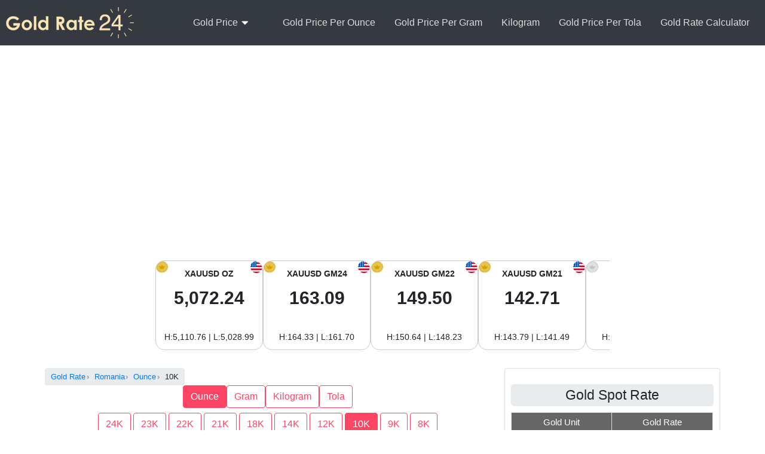

--- FILE ---
content_type: text/html; charset=UTF-8
request_url: https://www.goldrate24.com/gold-prices/europe/romania/ounce/10K/
body_size: 16218
content:
<!doctype html><html class="no-js" lang="en-US"><head><script data-no-optimize="1">var litespeed_docref=sessionStorage.getItem("litespeed_docref");litespeed_docref&&(Object.defineProperty(document,"referrer",{get:function(){return litespeed_docref}}),sessionStorage.removeItem("litespeed_docref"));</script> <meta charset="UTF-8"><meta name="viewport" content="width=device-width, initial-scale=1.0" ><link rel="profile" href="https://gmpg.org/xfn/11" /><link rel="pingback" href="https://www.goldrate24.com/xmlrpc.php"><title>Gold Price in Romania Today – Ounce 10K Gold Price in Romanian leu (RON)</title><meta name="description" content="Get the latest Ounce 10K gold price in Romania today. Live rates in Romanian leu (RON), updated daily with charts, historical data, and insights on the gold market in Romania." /><meta name="keywords" content="gold price in Romania per Ounce 10K, Ounce 10K in Romanian leu, Ounce 10K in Romania" /><link rel="canonical" href="https://www.goldrate24.com/gold-prices/europe/romania/ounce/10K/" /><link rel="alternate" hreflang="en-us" href="https://www.goldrate24.com/gold-prices/europe/romania/ounce/10K/" /><link rel="alternate" hreflang="es-es" href="https://www.goldrate24.com/es/precios-del-oro/europa/rumania/ounce/10K/" /><link rel="alternate" hreflang="fr-fr" href="https://www.goldrate24.com/fr/prix-de-lor/europe/roumanie/ounce/10K/" /><link rel="alternate" hreflang="ar" href="https://www.goldrate24.com/ar/%d8%a7%d8%b3%d8%b9%d8%a7%d8%b1-%d8%a7%d9%84%d8%b0%d9%87%d8%a8/%d8%a3%d9%88%d8%b1%d9%88%d8%a8%d8%a7/%d8%b1%d9%88%d9%85%d8%a7%d9%86%d9%8a%d8%a7/ounce/10K/" /><meta name='robots' content='max-image-preview:large' /><link rel="alternate" type="application/rss+xml" title="GoldRate24.com &raquo; Feed" href="https://www.goldrate24.com/feed/" /><link rel="alternate" type="application/rss+xml" title="GoldRate24.com &raquo; Comments Feed" href="https://www.goldrate24.com/comments/feed/" /><link rel="alternate" type="application/rss+xml" title="GoldRate24.com &raquo; Gold Price in Romania in Romanian leu Comments Feed" href="https://www.goldrate24.com/gold-prices/europe/romania/feed/" /><link rel="alternate" title="oEmbed (JSON)" type="application/json+oembed" href="https://www.goldrate24.com/wp-json/oembed/1.0/embed?url=https%3A%2F%2Fwww.goldrate24.com%2Fgold-prices%2Feurope%2Fromania%2F" /><link rel="alternate" title="oEmbed (XML)" type="text/xml+oembed" href="https://www.goldrate24.com/wp-json/oembed/1.0/embed?url=https%3A%2F%2Fwww.goldrate24.com%2Fgold-prices%2Feurope%2Fromania%2F&#038;format=xml" /><style id='wp-img-auto-sizes-contain-inline-css' type='text/css'>img:is([sizes=auto i],[sizes^="auto," i]){contain-intrinsic-size:3000px 1500px}
/*# sourceURL=wp-img-auto-sizes-contain-inline-css */</style><link data-optimized="2" rel="stylesheet" href="https://www.goldrate24.com/wp-content/litespeed/css/20e8771b41847a7256f69d7d5c30243f.css?ver=cea49" /><style id='global-styles-inline-css' type='text/css'>:root{--wp--preset--aspect-ratio--square: 1;--wp--preset--aspect-ratio--4-3: 4/3;--wp--preset--aspect-ratio--3-4: 3/4;--wp--preset--aspect-ratio--3-2: 3/2;--wp--preset--aspect-ratio--2-3: 2/3;--wp--preset--aspect-ratio--16-9: 16/9;--wp--preset--aspect-ratio--9-16: 9/16;--wp--preset--color--black: #000000;--wp--preset--color--cyan-bluish-gray: #abb8c3;--wp--preset--color--white: #ffffff;--wp--preset--color--pale-pink: #f78da7;--wp--preset--color--vivid-red: #cf2e2e;--wp--preset--color--luminous-vivid-orange: #ff6900;--wp--preset--color--luminous-vivid-amber: #fcb900;--wp--preset--color--light-green-cyan: #7bdcb5;--wp--preset--color--vivid-green-cyan: #00d084;--wp--preset--color--pale-cyan-blue: #8ed1fc;--wp--preset--color--vivid-cyan-blue: #0693e3;--wp--preset--color--vivid-purple: #9b51e0;--wp--preset--gradient--vivid-cyan-blue-to-vivid-purple: linear-gradient(135deg,rgb(6,147,227) 0%,rgb(155,81,224) 100%);--wp--preset--gradient--light-green-cyan-to-vivid-green-cyan: linear-gradient(135deg,rgb(122,220,180) 0%,rgb(0,208,130) 100%);--wp--preset--gradient--luminous-vivid-amber-to-luminous-vivid-orange: linear-gradient(135deg,rgb(252,185,0) 0%,rgb(255,105,0) 100%);--wp--preset--gradient--luminous-vivid-orange-to-vivid-red: linear-gradient(135deg,rgb(255,105,0) 0%,rgb(207,46,46) 100%);--wp--preset--gradient--very-light-gray-to-cyan-bluish-gray: linear-gradient(135deg,rgb(238,238,238) 0%,rgb(169,184,195) 100%);--wp--preset--gradient--cool-to-warm-spectrum: linear-gradient(135deg,rgb(74,234,220) 0%,rgb(151,120,209) 20%,rgb(207,42,186) 40%,rgb(238,44,130) 60%,rgb(251,105,98) 80%,rgb(254,248,76) 100%);--wp--preset--gradient--blush-light-purple: linear-gradient(135deg,rgb(255,206,236) 0%,rgb(152,150,240) 100%);--wp--preset--gradient--blush-bordeaux: linear-gradient(135deg,rgb(254,205,165) 0%,rgb(254,45,45) 50%,rgb(107,0,62) 100%);--wp--preset--gradient--luminous-dusk: linear-gradient(135deg,rgb(255,203,112) 0%,rgb(199,81,192) 50%,rgb(65,88,208) 100%);--wp--preset--gradient--pale-ocean: linear-gradient(135deg,rgb(255,245,203) 0%,rgb(182,227,212) 50%,rgb(51,167,181) 100%);--wp--preset--gradient--electric-grass: linear-gradient(135deg,rgb(202,248,128) 0%,rgb(113,206,126) 100%);--wp--preset--gradient--midnight: linear-gradient(135deg,rgb(2,3,129) 0%,rgb(40,116,252) 100%);--wp--preset--font-size--small: 13px;--wp--preset--font-size--medium: 20px;--wp--preset--font-size--large: 36px;--wp--preset--font-size--x-large: 42px;--wp--preset--spacing--20: 0.44rem;--wp--preset--spacing--30: 0.67rem;--wp--preset--spacing--40: 1rem;--wp--preset--spacing--50: 1.5rem;--wp--preset--spacing--60: 2.25rem;--wp--preset--spacing--70: 3.38rem;--wp--preset--spacing--80: 5.06rem;--wp--preset--shadow--natural: 6px 6px 9px rgba(0, 0, 0, 0.2);--wp--preset--shadow--deep: 12px 12px 50px rgba(0, 0, 0, 0.4);--wp--preset--shadow--sharp: 6px 6px 0px rgba(0, 0, 0, 0.2);--wp--preset--shadow--outlined: 6px 6px 0px -3px rgb(255, 255, 255), 6px 6px rgb(0, 0, 0);--wp--preset--shadow--crisp: 6px 6px 0px rgb(0, 0, 0);}:where(.is-layout-flex){gap: 0.5em;}:where(.is-layout-grid){gap: 0.5em;}body .is-layout-flex{display: flex;}.is-layout-flex{flex-wrap: wrap;align-items: center;}.is-layout-flex > :is(*, div){margin: 0;}body .is-layout-grid{display: grid;}.is-layout-grid > :is(*, div){margin: 0;}:where(.wp-block-columns.is-layout-flex){gap: 2em;}:where(.wp-block-columns.is-layout-grid){gap: 2em;}:where(.wp-block-post-template.is-layout-flex){gap: 1.25em;}:where(.wp-block-post-template.is-layout-grid){gap: 1.25em;}.has-black-color{color: var(--wp--preset--color--black) !important;}.has-cyan-bluish-gray-color{color: var(--wp--preset--color--cyan-bluish-gray) !important;}.has-white-color{color: var(--wp--preset--color--white) !important;}.has-pale-pink-color{color: var(--wp--preset--color--pale-pink) !important;}.has-vivid-red-color{color: var(--wp--preset--color--vivid-red) !important;}.has-luminous-vivid-orange-color{color: var(--wp--preset--color--luminous-vivid-orange) !important;}.has-luminous-vivid-amber-color{color: var(--wp--preset--color--luminous-vivid-amber) !important;}.has-light-green-cyan-color{color: var(--wp--preset--color--light-green-cyan) !important;}.has-vivid-green-cyan-color{color: var(--wp--preset--color--vivid-green-cyan) !important;}.has-pale-cyan-blue-color{color: var(--wp--preset--color--pale-cyan-blue) !important;}.has-vivid-cyan-blue-color{color: var(--wp--preset--color--vivid-cyan-blue) !important;}.has-vivid-purple-color{color: var(--wp--preset--color--vivid-purple) !important;}.has-black-background-color{background-color: var(--wp--preset--color--black) !important;}.has-cyan-bluish-gray-background-color{background-color: var(--wp--preset--color--cyan-bluish-gray) !important;}.has-white-background-color{background-color: var(--wp--preset--color--white) !important;}.has-pale-pink-background-color{background-color: var(--wp--preset--color--pale-pink) !important;}.has-vivid-red-background-color{background-color: var(--wp--preset--color--vivid-red) !important;}.has-luminous-vivid-orange-background-color{background-color: var(--wp--preset--color--luminous-vivid-orange) !important;}.has-luminous-vivid-amber-background-color{background-color: var(--wp--preset--color--luminous-vivid-amber) !important;}.has-light-green-cyan-background-color{background-color: var(--wp--preset--color--light-green-cyan) !important;}.has-vivid-green-cyan-background-color{background-color: var(--wp--preset--color--vivid-green-cyan) !important;}.has-pale-cyan-blue-background-color{background-color: var(--wp--preset--color--pale-cyan-blue) !important;}.has-vivid-cyan-blue-background-color{background-color: var(--wp--preset--color--vivid-cyan-blue) !important;}.has-vivid-purple-background-color{background-color: var(--wp--preset--color--vivid-purple) !important;}.has-black-border-color{border-color: var(--wp--preset--color--black) !important;}.has-cyan-bluish-gray-border-color{border-color: var(--wp--preset--color--cyan-bluish-gray) !important;}.has-white-border-color{border-color: var(--wp--preset--color--white) !important;}.has-pale-pink-border-color{border-color: var(--wp--preset--color--pale-pink) !important;}.has-vivid-red-border-color{border-color: var(--wp--preset--color--vivid-red) !important;}.has-luminous-vivid-orange-border-color{border-color: var(--wp--preset--color--luminous-vivid-orange) !important;}.has-luminous-vivid-amber-border-color{border-color: var(--wp--preset--color--luminous-vivid-amber) !important;}.has-light-green-cyan-border-color{border-color: var(--wp--preset--color--light-green-cyan) !important;}.has-vivid-green-cyan-border-color{border-color: var(--wp--preset--color--vivid-green-cyan) !important;}.has-pale-cyan-blue-border-color{border-color: var(--wp--preset--color--pale-cyan-blue) !important;}.has-vivid-cyan-blue-border-color{border-color: var(--wp--preset--color--vivid-cyan-blue) !important;}.has-vivid-purple-border-color{border-color: var(--wp--preset--color--vivid-purple) !important;}.has-vivid-cyan-blue-to-vivid-purple-gradient-background{background: var(--wp--preset--gradient--vivid-cyan-blue-to-vivid-purple) !important;}.has-light-green-cyan-to-vivid-green-cyan-gradient-background{background: var(--wp--preset--gradient--light-green-cyan-to-vivid-green-cyan) !important;}.has-luminous-vivid-amber-to-luminous-vivid-orange-gradient-background{background: var(--wp--preset--gradient--luminous-vivid-amber-to-luminous-vivid-orange) !important;}.has-luminous-vivid-orange-to-vivid-red-gradient-background{background: var(--wp--preset--gradient--luminous-vivid-orange-to-vivid-red) !important;}.has-very-light-gray-to-cyan-bluish-gray-gradient-background{background: var(--wp--preset--gradient--very-light-gray-to-cyan-bluish-gray) !important;}.has-cool-to-warm-spectrum-gradient-background{background: var(--wp--preset--gradient--cool-to-warm-spectrum) !important;}.has-blush-light-purple-gradient-background{background: var(--wp--preset--gradient--blush-light-purple) !important;}.has-blush-bordeaux-gradient-background{background: var(--wp--preset--gradient--blush-bordeaux) !important;}.has-luminous-dusk-gradient-background{background: var(--wp--preset--gradient--luminous-dusk) !important;}.has-pale-ocean-gradient-background{background: var(--wp--preset--gradient--pale-ocean) !important;}.has-electric-grass-gradient-background{background: var(--wp--preset--gradient--electric-grass) !important;}.has-midnight-gradient-background{background: var(--wp--preset--gradient--midnight) !important;}.has-small-font-size{font-size: var(--wp--preset--font-size--small) !important;}.has-medium-font-size{font-size: var(--wp--preset--font-size--medium) !important;}.has-large-font-size{font-size: var(--wp--preset--font-size--large) !important;}.has-x-large-font-size{font-size: var(--wp--preset--font-size--x-large) !important;}
/*# sourceURL=global-styles-inline-css */</style><style id='classic-theme-styles-inline-css' type='text/css'>/*! This file is auto-generated */
.wp-block-button__link{color:#fff;background-color:#32373c;border-radius:9999px;box-shadow:none;text-decoration:none;padding:calc(.667em + 2px) calc(1.333em + 2px);font-size:1.125em}.wp-block-file__button{background:#32373c;color:#fff;text-decoration:none}
/*# sourceURL=/wp-includes/css/classic-themes.min.css */</style><style id='wpml-legacy-horizontal-list-0-inline-css' type='text/css'>.wpml-ls-statics-shortcode_actions, .wpml-ls-statics-shortcode_actions .wpml-ls-sub-menu, .wpml-ls-statics-shortcode_actions a {border-color:#cdcdcd;}.wpml-ls-statics-shortcode_actions a {color:#444444;background-color:#ffffff;}.wpml-ls-statics-shortcode_actions a:hover,.wpml-ls-statics-shortcode_actions a:focus {color:#000000;background-color:#eeeeee;}.wpml-ls-statics-shortcode_actions .wpml-ls-current-language>a {color:#444444;background-color:#ffffff;}.wpml-ls-statics-shortcode_actions .wpml-ls-current-language:hover>a, .wpml-ls-statics-shortcode_actions .wpml-ls-current-language>a:focus {color:#000000;background-color:#eeeeee;}
/*# sourceURL=wpml-legacy-horizontal-list-0-inline-css */</style><link rel="https://api.w.org/" href="https://www.goldrate24.com/wp-json/" /><link rel="alternate" title="JSON" type="application/json" href="https://www.goldrate24.com/wp-json/wp/v2/pages/133" /><link rel="EditURI" type="application/rsd+xml" title="RSD" href="https://www.goldrate24.com/xmlrpc.php?rsd" /><meta name="generator" content="WordPress 6.9" /><link rel='shortlink' href='https://www.goldrate24.com/?p=133' /><meta name="generator" content="WPML ver:4.4.12 stt:5,1,4,2;" /><meta name="generator" content="Redux 4.5.9" /><style type="text/css" media="screen">.container,.container.three-columns{
            max-width:1170px;
        }
/* Custom Styles */	.ads{
min-height:285px;
}</style> <script type="litespeed/javascript" data-src="https://www.googletagmanager.com/gtag/js?id=G-KCG8JQ6733"></script> <script type="litespeed/javascript">window.dataLayer=window.dataLayer||[];function gtag(){dataLayer.push(arguments)}
gtag('js',new Date());gtag('config','G-KCG8JQ6733')</script><link rel="icon" href="https://www.goldrate24.com/wp-content/uploads/2016/02/large-icon-66x66.png" sizes="32x32" /><link rel="icon" href="https://www.goldrate24.com/wp-content/uploads/2016/02/large-icon.png" sizes="192x192" /><link rel="apple-touch-icon" href="https://www.goldrate24.com/wp-content/uploads/2016/02/large-icon.png" /><meta name="msapplication-TileImage" content="https://www.goldrate24.com/wp-content/uploads/2016/02/large-icon.png" /></head><body class="wp-singular page-template-default page page-id-133 page-child parent-pageid-21 wp-theme-wmstheme"><div class="header"><div class="nav__container"><div class="nav__mobile"><div class="nav__logo">
<a href="https://www.goldrate24.com"  class="navbar-brand"><img data-lazyloaded="1" src="[data-uri]" data-src="https://www.goldrate24.com/wp-content/uploads/2019/01/default-logo.png" width="214" height="52" alt="GoldRate24.com" title="GoldRate24.com"></a></div><div class="nav__btn">
<a aria-label="Mobile menu" class="nav-toggle fade"><span></span><span class="mrg"></span><span class="mrg"></span></a></div></div><nav class="menu-toggle"><ul id="menu-main-menu" class="nav__menu"><li id="menu-item-11459" class="menu-item menu-item-type-custom menu-item-object-custom menu-item-has-children menu-item-11459"><a>Gold Price</a><ul class="sub-menu"><li id="menu-item-550" class="menu-item menu-item-type-post_type menu-item-object-page current-page-ancestor menu-item-550"><a href="https://www.goldrate24.com/gold-prices/">Gold Prices</a></li><li id="menu-item-557" class="menu-item menu-item-type-post_type menu-item-object-page menu-item-557"><a href="https://www.goldrate24.com/gold-prices/north-america/">Gold Price Today in North America</a></li><li id="menu-item-555" class="menu-item menu-item-type-post_type menu-item-object-page menu-item-555"><a href="https://www.goldrate24.com/gold-prices/asia/">Gold Price Today in Asia</a></li><li id="menu-item-556" class="menu-item menu-item-type-post_type menu-item-object-page current-page-ancestor menu-item-556"><a href="https://www.goldrate24.com/gold-prices/europe/">Gold Price Today in Europe</a></li><li id="menu-item-554" class="menu-item menu-item-type-post_type menu-item-object-page menu-item-554"><a href="https://www.goldrate24.com/gold-prices/africa/">Gold Price in Africa</a></li><li id="menu-item-560" class="menu-item menu-item-type-post_type menu-item-object-page menu-item-560"><a href="https://www.goldrate24.com/gold-prices/middle-east/">Gold Price in Middle East</a></li><li id="menu-item-559" class="menu-item menu-item-type-post_type menu-item-object-page menu-item-559"><a href="https://www.goldrate24.com/gold-prices/oceania/">Gold Price in Oceania</a></li><li id="menu-item-11339" class="menu-item menu-item-type-post_type menu-item-object-page menu-item-11339"><a href="https://www.goldrate24.com/gold-prices/south-america/">Gold Price in South America</a></li></ul></li><li id="menu-item-553" class="menu-item menu-item-type-post_type menu-item-object-page menu-item-553"><a href="https://www.goldrate24.com/gold-price-per-ounce/">Gold Price Per Ounce</a></li><li id="menu-item-551" class="menu-item menu-item-type-post_type menu-item-object-page menu-item-551"><a href="https://www.goldrate24.com/gold-price-per-gram/">Gold Price Per Gram</a></li><li id="menu-item-552" class="menu-item menu-item-type-post_type menu-item-object-page menu-item-552"><a href="https://www.goldrate24.com/gold-price-per-kilogram/" title="Gold Price Per Kilogram">Kilogram</a></li><li id="menu-item-601" class="menu-item menu-item-type-post_type menu-item-object-page menu-item-601"><a href="https://www.goldrate24.com/gold-price-per-tola/">Gold Price Per Tola</a></li><li id="menu-item-9228" class="menu-item menu-item-type-post_type menu-item-object-page menu-item-9228"><a href="https://www.goldrate24.com/gold-calculator/">Gold Rate Calculator</a></li></ul></nav></div></div><div class="container hfeed"><div class="below-header-widget"><div id="wmscc_ad_widget-2" class="widget wmscc_ad_widget widget-wrapper"><div class="ads"> <script type="litespeed/javascript" data-src="//pagead2.googlesyndication.com/pagead/js/adsbygoogle.js"></script> 
<ins class="adsbygoogle"
style="display:block"
data-ad-client="ca-pub-0171684530079824"
data-ad-slot="3571058915"
data-ad-format="rectangle"></ins> <script type="litespeed/javascript">(adsbygoogle=window.adsbygoogle||[]).push({})</script> </div></div><div id="wmscc_header_bar_widget-2" class="widget wmscc_header_bar_widget widget-wrapper"><div class="header-bar-c"><div class="market">
<span id="market-status" class="market-status"></span>
<span id="market-countdown" class="countdown"></span></div><div class="scroll-container">
<button class="scroll-btn left">&#10094;</button><div class="header-bar"><div class="header-bar-item" style="background-image: url('https://www.goldrate24.com/wp-content/plugins/goldrate24/currency-flags/USD-flag.svg'), url('https://www.goldrate24.com/wp-content/plugins/goldrate24/currency-flags/XAU-flag.svg')"><div class="header-bar-item-main">
<span class="currency-unit">XAUUSD OZ</span><div class="main-rate">
<span class="large rate-res rate" data-u="XAUUSD-1-rate">5,072.24</span></div><div class="meta-rates">
<span data-u="XAUUSD-1-arrow" class="rate-res"></span>
<span data-u="XAUUSD-1-change" class="rate-res"></span>
<span data-u="XAUUSD-1-pct" class="rate-res"></span></div><div class="meta-rates2">H:5,110.76 | L:5,028.99</div></div></div><div class="header-bar-item" style="background-image: url('https://www.goldrate24.com/wp-content/plugins/goldrate24/currency-flags/USD-flag.svg'), url('https://www.goldrate24.com/wp-content/plugins/goldrate24/currency-flags/XAU-flag.svg')"><div class="header-bar-item-main">
<span class="currency-unit">XAUUSD GM24</span><div class="main-rate">
<span class="large rate-res rate" data-u="XAUUSD-0.032154340836013-rate">163.09</span></div><div class="meta-rates">
<span data-u="XAUUSD-0.032154340836013-arrow" class="rate-res"></span>
<span data-u="XAUUSD-0.032154340836013-change" class="rate-res"></span>
<span data-u="XAUUSD-0.032154340836013-pct" class="rate-res"></span></div><div class="meta-rates2">H:164.33 | L:161.70</div></div></div><div class="header-bar-item" style="background-image: url('https://www.goldrate24.com/wp-content/plugins/goldrate24/currency-flags/USD-flag.svg'), url('https://www.goldrate24.com/wp-content/plugins/goldrate24/currency-flags/XAU-flag.svg')"><div class="header-bar-item-main">
<span class="currency-unit">XAUUSD GM22</span><div class="main-rate">
<span class="large rate-res rate" data-u="XAUUSD-0.029474812433012-rate">149.50</span></div><div class="meta-rates">
<span data-u="XAUUSD-0.029474812433012-arrow" class="rate-res"></span>
<span data-u="XAUUSD-0.029474812433012-change" class="rate-res"></span>
<span data-u="XAUUSD-0.029474812433012-pct" class="rate-res"></span></div><div class="meta-rates2">H:150.64 | L:148.23</div></div></div><div class="header-bar-item" style="background-image: url('https://www.goldrate24.com/wp-content/plugins/goldrate24/currency-flags/USD-flag.svg'), url('https://www.goldrate24.com/wp-content/plugins/goldrate24/currency-flags/XAU-flag.svg')"><div class="header-bar-item-main">
<span class="currency-unit">XAUUSD GM21</span><div class="main-rate">
<span class="large rate-res rate" data-u="XAUUSD-0.028135048231511-rate">142.71</span></div><div class="meta-rates">
<span data-u="XAUUSD-0.028135048231511-arrow" class="rate-res"></span>
<span data-u="XAUUSD-0.028135048231511-change" class="rate-res"></span>
<span data-u="XAUUSD-0.028135048231511-pct" class="rate-res"></span></div><div class="meta-rates2">H:143.79 | L:141.49</div></div></div><div class="header-bar-item" style="background-image: url('https://www.goldrate24.com/wp-content/plugins/goldrate24/currency-flags/USD-flag.svg'), url('https://www.goldrate24.com/wp-content/plugins/goldrate24/currency-flags/XAG-flag.svg')"><div class="header-bar-item-main">
<span class="currency-unit">XAGUSD OZ</span><div class="main-rate">
<span class="large rate-res rate" data-u="XAGUSD-1-rate">108.97</span></div><div class="meta-rates">
<span data-u="XAGUSD-1-arrow" class="rate-res"></span>
<span data-u="XAGUSD-1-change" class="rate-res"></span>
<span data-u="XAGUSD-1-pct" class="rate-res"></span></div><div class="meta-rates2">H:110.80 | L:104.55</div></div></div><div class="header-bar-item" style="background-image: url('https://www.goldrate24.com/wp-content/plugins/goldrate24/currency-flags/USD-flag.svg'), url('https://www.goldrate24.com/wp-content/plugins/goldrate24/currency-flags/XAG-flag.svg')"><div class="header-bar-item-main">
<span class="currency-unit">XAGUSD GM</span><div class="main-rate">
<span class="large rate-res rate" data-u="XAGUSD-0.032154340836013-rate">3.50</span></div><div class="meta-rates">
<span data-u="XAGUSD-0.032154340836013-arrow" class="rate-res"></span>
<span data-u="XAGUSD-0.032154340836013-change" class="rate-res"></span>
<span data-u="XAGUSD-0.032154340836013-pct" class="rate-res"></span></div><div class="meta-rates2">H:3.56 | L:3.36</div></div></div></div>
<button class="scroll-btn right">&#10095;</button></div></div></div></div><div id="wrapper" class="row sidebar_content"><div id="content" class="col-md-8">
<aricle id="post-133" class="post-133 page type-page status-publish hentry"><div class="post-entry"><div id="wmscc_gold_main"><nav aria-label="breadcrumb"><ol class="breadcrumb" itemscope itemtype="https://schema.org/BreadcrumbList"><li itemprop="itemListElement" itemscope itemtype="https://schema.org/ListItem" class="breadcrumb-item">
<a href="https://www.goldrate24.com" itemprop="item">
<span itemprop="name">Gold Rate</span>
</a><meta itemprop="position" content="1" /></li><li itemprop="itemListElement" itemscope itemtype="https://schema.org/ListItem" class="breadcrumb-item">
<a href="https://www.goldrate24.com/gold-prices/europe/romania/" itemprop="item">
<span itemprop="name">Romania</span>
</a><meta itemprop="position" content="2" /></li><li itemprop="itemListElement" itemscope itemtype="https://schema.org/ListItem" class="breadcrumb-item">
<a href="https://www.goldrate24.com/gold-prices/europe/romania/ounce/" itemprop="item">
<span itemprop="name">Ounce</span>
</a><meta itemprop="position" content="3" /></li><li itemprop="itemListElement" itemscope itemtype="https://schema.org/ListItem" class="breadcrumb-item">
<span itemprop="name">10K</span><meta itemprop="position" content="4" /></li></ol></nav><div class="text-center">
<a class="btn btn-outline-primary mb-2 active" href="https://www.goldrate24.com/gold-prices/europe/romania/ounce/10K/">Ounce</a><a class="btn btn-outline-primary mb-2" href="https://www.goldrate24.com/gold-prices/europe/romania/gram/10K/">Gram</a><a class="btn btn-outline-primary mb-2" href="https://www.goldrate24.com/gold-prices/europe/romania/kilogram/10K/">Kilogram</a><a class="btn btn-outline-primary mb-2" href="https://www.goldrate24.com/gold-prices/europe/romania/tola/10K/">Tola</a></div><div class="text-center">
<a class="btn btn-outline-primary mb-2" href="https://www.goldrate24.com/gold-prices/europe/romania/ounce/24K/">24K</a>
<a class="btn btn-outline-primary mb-2" href="https://www.goldrate24.com/gold-prices/europe/romania/ounce/23K/">23K</a>
<a class="btn btn-outline-primary mb-2" href="https://www.goldrate24.com/gold-prices/europe/romania/ounce/22K/">22K</a>
<a class="btn btn-outline-primary mb-2" href="https://www.goldrate24.com/gold-prices/europe/romania/ounce/21K/">21K</a>
<a class="btn btn-outline-primary mb-2" href="https://www.goldrate24.com/gold-prices/europe/romania/ounce/18K/">18K</a>
<a class="btn btn-outline-primary mb-2" href="https://www.goldrate24.com/gold-prices/europe/romania/ounce/14K/">14K</a>
<a class="btn btn-outline-primary mb-2" href="https://www.goldrate24.com/gold-prices/europe/romania/ounce/12K/">12K</a>
<a class="btn btn-outline-primary mb-2 active" href="https://www.goldrate24.com/gold-prices/europe/romania/ounce/10K/">10K</a>
<a class="btn btn-outline-primary mb-2" href="https://www.goldrate24.com/gold-prices/europe/romania/ounce/9K/">9K</a>
<a class="btn btn-outline-primary mb-2" href="https://www.goldrate24.com/gold-prices/europe/romania/ounce/8K/">8K</a></div><h1 class="h2"> Gold Price in Romania per Ounce 10K</h1><p class="wmscc_date alert alert-success small">Last Update: Last Update: Monday 26 January 2026, 12:54 pm, GMT</p><div class="main">
<span class="large rate-res rate" data-u="XAURON-0.417-rate">9,115.17</span>
<span class="currency-unit">Romanian leu/Ounce 10K</span><div class="meta-rates">
<span data-u="XAURON-0.417-arrow" class="rate-res"></span>
<span data-u="XAURON-0.417-change" class="rate-res"></span>
<span data-u="XAURON-0.417-pct" class="rate-res"></span></div></div><div class="col-md-12"><p>Gold Price Today in Romania is <span class="money "><span class="sign"></span>9,115.17</span> Romanian leu per Ounce 10K.     Gold price today in Romania has increased significantly by 74.33 Romanian leu per Ounce 10K to record 9,115.17 Romanian leu per Ounce (change percent of 0.82% compared to yesterday rates Sunday 25 January 2026).</p><h2>Gold Price in Romanian leu per Ounce 10K</h2>
The following table shows the latest <b>gold price in Romania in Romanian leu (RON)</b> per Ounce 10K. The rates are updated instantly based on live spot gold price (Bid Price).</p></div><section class="details"><table class="table table-sm table-striped table-hover now"><tr><th>Current Rate</th><td><span class="money "><span class="sign"></span>9,115.17<span class="suffix"> RON/oz  10K</span></span></td></tr><tr><th>Bid Price</th><td><span class="money "><span class="sign"></span>9,114.71<span class="suffix"> RON/oz  10K</span></span></td></tr><tr><th>Ask Price</th><td><span class="money "><span class="sign"></span>9,115.62<span class="suffix"> RON/oz  10K</span></span></td></tr><tr><th>Previous Close</th><td><span class="money "><span class="sign"></span>9,040.84<span class="suffix"> RON/oz  10K</span></span></td></tr><tr><th>Change</th><td><span class="money green"><span class="sign">+</span>74.33<span class="suffix"> RON/oz  10K</span></span></td></tr><tr><th>Change %</th><td><span class="money green"><span class="sign">+</span>0.82<span class="suffix"> %</span></span></td></tr></table></section><div class="ads"> <script type="litespeed/javascript" data-src="//pagead2.googlesyndication.com/pagead/js/adsbygoogle.js"></script> 
<ins class="adsbygoogle"
style="display:block"
data-ad-client="ca-pub-0171684530079824"
data-ad-slot="3571058915"
data-ad-format="rectangle"></ins> <script type="litespeed/javascript">(adsbygoogle=window.adsbygoogle||[]).push({})</script> </div><p>
Ounce 10K is a unit for weighing gold used in Jewelleries in Romania.        Today, Monday 26 January 2026 in Romania, 1 Ounce of gold 10K =  9,115.17 Romanian leu.</p><div class="ads"> <script type="litespeed/javascript" data-src="//pagead2.googlesyndication.com/pagead/js/adsbygoogle.js"></script> 
<ins class="adsbygoogle"
style="display:block"
data-ad-client="ca-pub-0171684530079824"
data-ad-slot="3571058915"
data-ad-format="rectangle"></ins> <script type="litespeed/javascript">(adsbygoogle=window.adsbygoogle||[]).push({})</script> </div><div class="section mb-3"><section class="section"><h2 class="h4">Gold Price Chart in Romania in Romanian leu per Ounce 10K</h2><p>The interactive chart presents about 20 years of historical gold price data in Romania in Romanian leu per Ounce 10K, showing how gold has performed over major economic cycles.</p><section class="chart-block" itemscope itemtype="https://schema.org/Dataset"><header><h2 itemprop="name">XAU/RON Ounce 10K</h2></header><meta itemprop="description" content="Historical and live gold price dataset for gold Ounce 10K measured in Romanian leu (RON) per Ounce 10K. Updated automatically from real-time market sources."><div itemprop="creator" itemscope itemtype="https://schema.org/Organization"><meta itemprop="name" content="GoldRate24.com"><meta itemprop="url" content="https://www.goldrate24.com"></div><link itemprop="license" href="https://creativecommons.org/licenses/by/4.0/"><div id="chart-4399470" class="chart lazy-chart"></div>
<noscript><div class="chart-fallback-note"><p>
Static XAU/RON Ounce 10K chart displayed above.
Enable JavaScript to view the interactive live chart.</p></div>
</noscript></section></section></div><div class="section"><div class="section-header"><h2>Gold Price Image Chart in Romania in Romanian leu per Ounce 10K</h2></div><div class="section-content"><div class="tab-container"><div class="tab-buttons">
<button class="tab-link active" onclick="openTab(event, 'Tab1')">7 Days</button>
<button class="tab-link" onclick="openTab(event, 'Tab2')">30 Days</button>
<button class="tab-link" onclick="openTab(event, 'Tab3')">6 Months</button>
<button class="tab-link" onclick="openTab(event, 'Tab4')">1 Year</button>
<button class="tab-link" onclick="openTab(event, 'Tab5')">5 Years</button>
<button class="tab-link" onclick="openTab(event, 'Tab6')">10 Years</button></div><div id="Tab1" class="tab-content  active"><div id='image-chart-chart-XAU-RON--ounce-10K-7days'></div></div><div id="Tab2" class="tab-content "><div id='image-chart-chart-XAU-RON--ounce-10K-30days'></div></div><div id="Tab3" class="tab-content "><div id='image-chart-chart-XAU-RON--ounce-10K-6months'></div></div><div id="Tab4" class="tab-content "><div id='image-chart-chart-XAU-RON--ounce-10K-1year'></div></div><div id="Tab5" class="tab-content "><div id='image-chart-chart-XAU-RON--ounce-10K-5years'></div></div><div id="Tab6" class="tab-content "><div id='image-chart-chart-XAU-RON--ounce-10K-10years'></div></div></div></div></div><p>Karat 10 is also called (.417) and is 417/1000 pure. Practically, it is sometimes used in Europe and never used in Asia. It is the minimum accepted standard in America.</p><div class="ads"> <script type="litespeed/javascript" data-src="//pagead2.googlesyndication.com/pagead/js/adsbygoogle.js"></script> 
<ins class="adsbygoogle"
style="display:block"
data-ad-client="ca-pub-0171684530079824"
data-ad-slot="3571058915"
data-ad-format="rectangle"></ins> <script type="litespeed/javascript">(adsbygoogle=window.adsbygoogle||[]).push({})</script> </div><div class="row"><div class="col-md-6"><h3 class="section-title h4">Historical Gold Prices in Romania in Romanian leu per Ounce 10K</h3><div class="section-content"><table class="table table-striped table-hover table-bordered table-sm table-light"><thead><tr><td>Date</td><td>Ounce 10K</td></tr></thead><tr><th nowrap="nowrap">26 Jan 26</th><td>9,132.76</td><tr><th nowrap="nowrap">25 Jan 26</th><td>8,994.69</td><tr><th nowrap="nowrap">24 Jan 26</th><td>8,994.69</td><tr><th nowrap="nowrap">23 Jan 26</th><td>8,959.48</td><tr><th nowrap="nowrap">22 Jan 26</th><td>8,860.64</td><tr><th nowrap="nowrap">21 Jan 26</th><td>8,768.28</td><tr><th nowrap="nowrap">20 Jan 26</th><td>8,619.19</td><tr><th nowrap="nowrap">19 Jan 26</th><td>8,519.86</td><tr><th nowrap="nowrap">18 Jan 26</th><td>8,394.90</td><tr><th nowrap="nowrap">17 Jan 26</th><td>8,394.90</td><tr><th nowrap="nowrap">16 Jan 26</th><td>8,395.28</td><tr><th nowrap="nowrap">15 Jan 26</th><td>8,407.26</td><tr><th nowrap="nowrap">14 Jan 26</th><td>8,396.50</td><tr><th nowrap="nowrap">13 Jan 26</th><td>8,362.19</td><tr><th nowrap="nowrap">12 Jan 26</th><td>8,385.74</td><tr><th nowrap="nowrap">11 Jan 26</th><td>8,215.84</td><tr><th nowrap="nowrap">10 Jan 26</th><td>8,215.84</td><tr><th nowrap="nowrap">09 Jan 26</th><td>8,177.50</td><tr><th nowrap="nowrap">08 Jan 26</th><td>8,127.40</td><tr><th nowrap="nowrap">07 Jan 26</th><td>8,068.12</td><tr><th nowrap="nowrap">06 Jan 26</th><td>8,133.00</td><tr><th nowrap="nowrap">05 Jan 26</th><td>8,050.88</td><tr><th nowrap="nowrap">04 Jan 26</th><td>7,838.52</td><tr><th nowrap="nowrap">03 Jan 26</th><td>7,838.52</td><tr><th nowrap="nowrap">02 Jan 26</th><td>7,823.71</td><tr><th nowrap="nowrap">01 Jan 26</th><td>7,835.85</td><tr><th nowrap="nowrap">31 Dec 25</th><td>7,834.55</td><tr><th nowrap="nowrap">30 Dec 25</th><td>7,870.37</td><tr><th nowrap="nowrap">29 Dec 25</th><td>7,826.60</td><tr><th nowrap="nowrap">28 Dec 25</th><td>8,154.14</td></tr></table></div></div><div class="col-md-6"><table class="table table-striped table-hover table-bordered table-sm table-light"><thead><tr><td>Amount</td><td>RON</td></tr></thead><tr><th nowrap="nowrap">1 oz 10K</th><td>9,115.17</td><tr><th nowrap="nowrap">2 oz 10K</th><td>18,230.34</td><tr><th nowrap="nowrap">3 oz 10K</th><td>27,345.51</td><tr><th nowrap="nowrap">4 oz 10K</th><td>36,460.68</td><tr><th nowrap="nowrap">5 oz 10K</th><td>45,575.85</td><tr><th nowrap="nowrap">6 oz 10K</th><td>54,691.01</td><tr><th nowrap="nowrap">7 oz 10K</th><td>63,806.18</td><tr><th nowrap="nowrap">8 oz 10K</th><td>72,921.35</td><tr><th nowrap="nowrap">9 oz 10K</th><td>82,036.52</td><tr><th nowrap="nowrap">10 oz 10K</th><td>91,151.69</td><tr><th nowrap="nowrap">20 oz 10K</th><td>182,303.38</td><tr><th nowrap="nowrap">30 oz 10K</th><td>273,455.07</td><tr><th nowrap="nowrap">40 oz 10K</th><td>364,606.76</td><tr><th nowrap="nowrap">50 oz 10K</th><td>455,758.45</td><tr><th nowrap="nowrap">60 oz 10K</th><td>546,910.14</td><tr><th nowrap="nowrap">70 oz 10K</th><td>638,061.83</td><tr><th nowrap="nowrap">80 oz 10K</th><td>729,213.53</td><tr><th nowrap="nowrap">90 oz 10K</th><td>820,365.22</td><tr><th nowrap="nowrap">100 oz 10K</th><td>911,516.91</td><tr><th nowrap="nowrap">200 oz 10K</th><td>1,823,033.81</td><tr><th nowrap="nowrap">300 oz 10K</th><td>2,734,550.72</td><tr><th nowrap="nowrap">400 oz 10K</th><td>3,646,067.63</td><tr><th nowrap="nowrap">500 oz 10K</th><td>4,557,584.53</td><tr><th nowrap="nowrap">600 oz 10K</th><td>5,469,101.44</td><tr><th nowrap="nowrap">700 oz 10K</th><td>6,380,618.35</td><tr><th nowrap="nowrap">800 oz 10K</th><td>7,292,135.26</td><tr><th nowrap="nowrap">900 oz 10K</th><td>8,203,652.16</td><tr><th nowrap="nowrap">1000 oz 10K</th><td>9,115,169.07</td></tr></table><h4 class="h6">Gold Price in Major Cities of Romania</h4><table class="table table-striped table-hover table-bordered table-sm table-light"><thead><tr><th></th><th>RON/Ounce 10K</th></tr></thead><tr><td>Bucharest</td><td>9,115.17</td></tr><tr><td>Sector 3</td><td>9,115.17</td></tr><tr><td>Sector 6</td><td>9,115.17</td></tr><tr><td>Sector 2</td><td>9,115.17</td></tr><tr><td>Iaşi</td><td>9,115.17</td></tr><tr><td>Cluj-Napoca</td><td>9,115.17</td></tr><tr><td>Timişoara</td><td>9,115.17</td></tr><tr><td>Craiova</td><td>9,115.17</td></tr><tr><td>Constanţa</td><td>9,115.17</td></tr><tr><td>Galaţi</td><td>9,115.17</td></tr></table></div></div><div class="ads"> <script type="litespeed/javascript" data-src="//pagead2.googlesyndication.com/pagead/js/adsbygoogle.js"></script> 
<ins class="adsbygoogle"
style="display:block"
data-ad-client="ca-pub-0171684530079824"
data-ad-slot="3571058915"
data-ad-format="rectangle"></ins> <script type="litespeed/javascript">(adsbygoogle=window.adsbygoogle||[]).push({})</script> </div></div></div><div class="post-edit"></div>
</aricle><div class="above-comments"></div><div id="comments" class="comments-area mt-3"><div id="respond" class="comment-respond"><div id="reply-title" class="comment-reply-title h3">Leave a Reply <small><a rel="nofollow" id="cancel-comment-reply-link" href="/gold-prices/europe/romania/ounce/10K/#respond" style="display:none;">Cancel Reply</a></small></div><form action="https://www.goldrate24.com/wp-comments-post.php" method="post" id="commentform" class="comment-form"><p class="comment-notes"><span id="email-notes">Your email address will not be published.</span> <span class="required-field-message">Required fields are marked <span class="required">*</span></span></p><p><textarea placeholder="" id="comment" class="form-control" name="comment" cols="45" rows="8" aria-required="true"></textarea></p><input name="wpml_language_code" type="hidden" value="en" /><p class="form-allowed-tags">You may use these <abbr title="HyperText Markup Language">HTML</abbr> tags and attributes:</p><div class="alert alert-info" style="direction:ltr">&lt;a href=&quot;&quot; title=&quot;&quot;&gt; &lt;abbr title=&quot;&quot;&gt; &lt;acronym title=&quot;&quot;&gt; &lt;b&gt; &lt;blockquote cite=&quot;&quot;&gt; &lt;cite&gt; &lt;code&gt; &lt;del datetime=&quot;&quot;&gt; &lt;em&gt; &lt;i&gt; &lt;q cite=&quot;&quot;&gt; &lt;s&gt; &lt;strike&gt; &lt;strong&gt;</div><p class="comment-form-author"><label for="author">Name <span class="required">*</span></label> <input id="author" name="author" type="text" value="" size="30" maxlength="245" autocomplete="name" required="required" /></p><p class="comment-form-email"><label for="email">Email <span class="required">*</span></label> <input id="email" name="email" type="text" value="" size="30" maxlength="100" aria-describedby="email-notes" autocomplete="email" required="required" /></p><p class="comment-form-url"><label for="url">Website</label> <input id="url" name="url" type="text" value="" size="30" maxlength="200" autocomplete="url" /></p><p class="form-submit"><input name="submit" type="submit" id="commentsubmit" class="submit" value="Post Comment" /> <input type='hidden' name='comment_post_ID' value='133' id='comment_post_ID' />
<input type='hidden' name='comment_parent' id='comment_parent' value='0' /></p><p style="display: none;"><input type="hidden" id="akismet_comment_nonce" name="akismet_comment_nonce" value="a0883047ba" /></p><p style="display: none !important;" class="akismet-fields-container" data-prefix="ak_"><label>&#916;<textarea name="ak_hp_textarea" cols="45" rows="8" maxlength="100"></textarea></label><input type="hidden" id="ak_js_1" name="ak_js" value="67"/></p></form></div></div></div><aside class="col-md-4"><div class="sidebar">
<span id="sidebar-start"></span><div id="wmscc_spot_gold_widget-2" class="widget widget_wmscc_spot_gold_widget widget-wrapper"><div class="widget-title h4"><div class="widget-title-text">Gold Spot Rate</div></div><table class="now table table-bordered table-striped table-info"><thead><tr><td>Gold Unit</td><td nowrap="nowrap">Gold Rate <br /><span style="font-size:11px;">26 Jan 2026, 12:52:41</span></td></tr></thead><tr><th>Ounce</th><td>$<span class="rate-res" data-u="XAUUSD-1-rate"><span class="money "><span class="sign"></span>5,082.36</span></span></td></tr><tr><th>Tola</th><td>$<span class="rate-res" data-u="XAUUSD-0.375-rate"><span class="money "><span class="sign"></span>1,905.89</span></span></td></tr><tr><th>Kilogram</th><td>$<span class="rate-res" data-u="XAUUSD-32.154-rate"><span class="money "><span class="sign"></span>163,419.94</span></span></td></tr><tr><th>Gram 24K</th><td>$<span class="rate-res" data-u="XAUUSD-0.032154340836013-rate"><span class="money "><span class="sign"></span>163.42</span></span></td></tr><tr><th>Gram 22K</th><td>$<span class="rate-res" data-u="XAUUSD-0.029453376205788-rate"><span class="money "><span class="sign"></span>149.69</span></span></td></tr><tr><th>Gram 21K</th><td>$<span class="rate-res" data-u="XAUUSD-0.028135048231511-rate"><span class="money "><span class="sign"></span>142.99</span></span></td></tr><tr><th>Gram 18K</th><td>$<span class="rate-res" data-u="XAUUSD-0.02411575562701-rate"><span class="money "><span class="sign"></span>122.56</span></span></td></tr><tr><th>Gram 14K</th><td>$<span class="rate-res" data-u="XAUUSD-0.018810289389068-rate"><span class="money "><span class="sign"></span>95.60</span></span></td></tr><tr><th>Gram 12K</th><td>$<span class="rate-res" data-u="XAUUSD-0.016077170418006-rate"><span class="money "><span class="sign"></span>81.71</span></span></td></tr><tr><th>Gram 10K</th><td>$<span class="rate-res" data-u="XAUUSD-0.013408360128617-rate"><span class="money "><span class="sign"></span>68.15</span></span></td></tr><tr><th>Gram 9K</th><td>$<span class="rate-res" data-u="XAUUSD-0.012057877813505-rate"><span class="money "><span class="sign"></span>61.28</span></span></td></tr><tr><th>Gram 8K</th><td>$<span class="rate-res" data-u="XAUUSD-0.010707395498392-rate"><span class="money "><span class="sign"></span>54.42</span></span></td></tr></table></div><div id="wmscc_child_pages_widget-2" class="widget wmscc_child_pages_widget widget-wrapper"><div class="widget-title h4"><div class="widget-title-text">Gold Price Today</div></div><table class="sortable table table-sm table-hover table-striped table-light"><thead><tr><th class="continent">
<a href="https://www.goldrate24.com/gold-prices/africa/" title="Gold Price in Africa"><img data-lazyloaded="1" src="[data-uri]" data-src="https://www.goldrate24.com/wp-content/plugins/goldrate24/country-flags/africa.gif" width="40" height="33" align="absmiddle" alt="Africa" title="Africa"> Africa</a></th></tr></thead><tr><td>
<a href="https://www.goldrate24.com/gold-prices/africa/ethiopia/" title="Gold Price in Ethiopia">
<img data-lazyloaded="1" src="[data-uri]" data-src="https://www.goldrate24.com/wp-content/plugins/goldrate24/country-flags/ethiopia.svg" width="24" height="24" alt="ETB" title="ETB" align="absmiddle">
Gold Rate in Ethiopia (ETB)</a></td></tr><tr><td>
<a href="https://www.goldrate24.com/gold-prices/africa/ghana/" title="Gold Price in Ghana">
<img data-lazyloaded="1" src="[data-uri]" data-src="https://www.goldrate24.com/wp-content/plugins/goldrate24/country-flags/ghana.svg" width="24" height="24" alt="GHS" title="GHS" align="absmiddle">
Gold Rate in Ghana (GHS)</a></td></tr><tr><td>
<a href="https://www.goldrate24.com/gold-prices/africa/kenya/" title="Gold Price in Kenya">
<img data-lazyloaded="1" src="[data-uri]" data-src="https://www.goldrate24.com/wp-content/plugins/goldrate24/country-flags/kenya.svg" width="24" height="24" alt="KES" title="KES" align="absmiddle">
Gold Rate in Kenya (KES)</a></td></tr><tr><td>
<a href="https://www.goldrate24.com/gold-prices/africa/nigeria/" title="Gold Price in Nigeria">
<img data-lazyloaded="1" src="[data-uri]" data-src="https://www.goldrate24.com/wp-content/plugins/goldrate24/country-flags/nigeria.svg" width="24" height="24" alt="NGN" title="NGN" align="absmiddle">
Gold Rate in Nigeria (NGN)</a></td></tr><tr><td>
<a href="https://www.goldrate24.com/gold-prices/africa/south_africa/" title="Gold Price in South Africa">
<img data-lazyloaded="1" src="[data-uri]" data-src="https://www.goldrate24.com/wp-content/plugins/goldrate24/country-flags/south_africa.svg" width="24" height="24" alt="ZAR" title="ZAR" align="absmiddle">
Gold Rate in South Africa (ZAR)</a></td></tr><tr><td><a href="https://www.goldrate24.com/gold-prices/africa/" title="Gold Price in Africa">More Countries in Africa</a></td></tr><thead><tr><th class="continent">
<a href="https://www.goldrate24.com/gold-prices/asia/" title="Gold Price Today in Asia"><img data-lazyloaded="1" src="[data-uri]" data-src="https://www.goldrate24.com/wp-content/plugins/goldrate24/country-flags/asia.gif" width="40" height="33" align="absmiddle" alt="Asia" title="Asia"> Asia</a></th></tr></thead><tr><td>
<a href="https://www.goldrate24.com/gold-prices/asia/pakistan/" title="Gold Price in Pakistan">
<img data-lazyloaded="1" src="[data-uri]" data-src="https://www.goldrate24.com/wp-content/plugins/goldrate24/country-flags/pakistan.svg" width="24" height="24" alt="PKR" title="PKR" align="absmiddle">
Gold Rate in Pakistan (PKR)</a></td></tr><tr><td>
<a href="https://www.goldrate24.com/gold-prices/asia/singapore/" title="Gold Price Today in Singapore">
<img data-lazyloaded="1" src="[data-uri]" data-src="https://www.goldrate24.com/wp-content/plugins/goldrate24/country-flags/singapore.svg" width="24" height="24" alt="SGD" title="SGD" align="absmiddle">
Gold Rate in Singapore (SGD)</a></td></tr><tr><td>
<a href="https://www.goldrate24.com/gold-prices/asia/afghanistan/" title="Gold Price in Afghanistan">
<img data-lazyloaded="1" src="[data-uri]" data-src="https://www.goldrate24.com/wp-content/plugins/goldrate24/country-flags/afghanistan.svg" width="24" height="24" alt="AFN" title="AFN" align="absmiddle">
Gold Rate in Afghanistan (AFN)</a></td></tr><tr><td>
<a href="https://www.goldrate24.com/gold-prices/asia/hong_kong/" title="Gold Price Today in Hong Kong">
<img data-lazyloaded="1" src="[data-uri]" data-src="https://www.goldrate24.com/wp-content/plugins/goldrate24/country-flags/hong_kong.svg" width="24" height="24" alt="HKD" title="HKD" align="absmiddle">
Gold Rate in Hong Kong (HKD)</a></td></tr><tr><td>
<a href="https://www.goldrate24.com/gold-prices/asia/indonesia/" title="Gold Price in Indonesia">
<img data-lazyloaded="1" src="[data-uri]" data-src="https://www.goldrate24.com/wp-content/plugins/goldrate24/country-flags/indonesia.svg" width="24" height="24" alt="IDR" title="IDR" align="absmiddle">
Gold Rate in Indonesia (IDR)</a></td></tr><tr><td>
<a href="https://www.goldrate24.com/gold-prices/asia/india/" title="Gold Price Today in India">
<img data-lazyloaded="1" src="[data-uri]" data-src="https://www.goldrate24.com/wp-content/plugins/goldrate24/country-flags/india.svg" width="24" height="24" alt="INR" title="INR" align="absmiddle">
Gold Rate in India (INR)</a></td></tr><tr><td>
<a href="https://www.goldrate24.com/gold-prices/asia/japan/" title="Gold Price in Japan">
<img data-lazyloaded="1" src="[data-uri]" data-src="https://www.goldrate24.com/wp-content/plugins/goldrate24/country-flags/japan.svg" width="24" height="24" alt="JPY" title="JPY" align="absmiddle">
Gold Rate in Japan (JPY)</a></td></tr><tr><td>
<a href="https://www.goldrate24.com/gold-prices/asia/sri_lanka/" title="Gold Price in Sri Lanka">
<img data-lazyloaded="1" src="[data-uri]" data-src="https://www.goldrate24.com/wp-content/plugins/goldrate24/country-flags/sri_lanka.svg" width="24" height="24" alt="LKR" title="LKR" align="absmiddle">
Gold Rate in Sri Lanka (LKR)</a></td></tr><tr><td>
<a href="https://www.goldrate24.com/gold-prices/asia/myanmar/" title="Gold Price Today in Myanmar">
<img data-lazyloaded="1" src="[data-uri]" data-src="https://www.goldrate24.com/wp-content/plugins/goldrate24/country-flags/myanmar.svg" width="24" height="24" alt="MMK" title="MMK" align="absmiddle">
Gold Rate in Myanmar (MMK)</a></td></tr><tr><td>
<a href="https://www.goldrate24.com/gold-prices/asia/malaysia/" title="Gold Price in Malaysia">
<img data-lazyloaded="1" src="[data-uri]" data-src="https://www.goldrate24.com/wp-content/plugins/goldrate24/country-flags/malaysia.svg" width="24" height="24" alt="MYR" title="MYR" align="absmiddle">
Gold Rate in Malaysia (MYR)</a></td></tr><tr><td>
<a href="https://www.goldrate24.com/gold-prices/asia/nepal/" title="Gold Price in Nepal in Nepalese Rupee">
<img data-lazyloaded="1" src="[data-uri]" data-src="https://www.goldrate24.com/wp-content/plugins/goldrate24/country-flags/nepal.svg" width="24" height="24" alt="NPR" title="NPR" align="absmiddle">
Gold Rate in Nepal (NPR)</a></td></tr><tr><td><a href="https://www.goldrate24.com/gold-prices/asia/" title="Gold Price Today in Asia">More Countries in Asia</a></td></tr><thead><tr><th class="continent">
<a href="https://www.goldrate24.com/gold-prices/europe/" title="Gold Price Today in Europe"><img data-lazyloaded="1" src="[data-uri]" data-src="https://www.goldrate24.com/wp-content/plugins/goldrate24/country-flags/europe.gif" width="40" height="33" align="absmiddle" alt="Europe" title="Europe"> Europe</a></th></tr></thead><tr><td>
<a href="https://www.goldrate24.com/gold-prices/europe/switzerland/" title="Gold Price Today in Switzerland">
<img data-lazyloaded="1" src="[data-uri]" data-src="https://www.goldrate24.com/wp-content/plugins/goldrate24/country-flags/switzerland.svg" width="24" height="24" alt="CHF" title="CHF" align="absmiddle">
Gold Rate in Switzerland (CHF)</a></td></tr><tr><td>
<a href="https://www.goldrate24.com/gold-prices/europe/czech_republic/" title="Gold Price in Czech Republic">
<img data-lazyloaded="1" src="[data-uri]" data-src="https://www.goldrate24.com/wp-content/plugins/goldrate24/country-flags/czech_republic.svg" width="24" height="24" alt="CZK" title="CZK" align="absmiddle">
Gold Rate in Czech Republic (CZK)</a></td></tr><tr><td>
<a href="https://www.goldrate24.com/gold-prices/europe/denmark/" title="Gold Price in Denmark in Danish Krone">
<img data-lazyloaded="1" src="[data-uri]" data-src="https://www.goldrate24.com/wp-content/plugins/goldrate24/country-flags/denmark.svg" width="24" height="24" alt="DKK" title="DKK" align="absmiddle">
Gold Rate in Denmark (DKK)</a></td></tr><tr><td>
<a href="https://www.goldrate24.com/gold-prices/europe/european_union/" title="Gold Price Today in Europe">
<img data-lazyloaded="1" src="[data-uri]" data-src="https://www.goldrate24.com/wp-content/plugins/goldrate24/country-flags/europe.svg" width="24" height="24" alt="EUR" title="EUR" align="absmiddle">
Gold Rate in Europe (EUR)</a></td></tr><tr><td>
<a href="https://www.goldrate24.com/gold-prices/europe/united_kingdom/" title="Gold Price in United Kingdom in British Pound">
<img data-lazyloaded="1" src="[data-uri]" data-src="https://www.goldrate24.com/wp-content/plugins/goldrate24/country-flags/united_kingdom.svg" width="24" height="24" alt="GBP" title="GBP" align="absmiddle">
Gold Rate in United Kingdom (GBP)</a></td></tr><tr><td>
<a href="https://www.goldrate24.com/gold-prices/europe/norway/" title="Gold Price in Norway">
<img data-lazyloaded="1" src="[data-uri]" data-src="https://www.goldrate24.com/wp-content/plugins/goldrate24/country-flags/norway.svg" width="24" height="24" alt="NOK" title="NOK" align="absmiddle">
Gold Rate in Norway (NOK)</a></td></tr><tr><td>
<a href="https://www.goldrate24.com/gold-prices/europe/turkey/" title="Gold Price in Turkey in Turkish lira">
<img data-lazyloaded="1" src="[data-uri]" data-src="https://www.goldrate24.com/wp-content/plugins/goldrate24/country-flags/turkey.svg" width="24" height="24" alt="TRY" title="TRY" align="absmiddle">
Gold Rate in Turkey (TRY)</a></td></tr><tr><td>
<a href="https://www.goldrate24.com/gold-prices/europe/germany/" title="Gold Price in Germany">
<img data-lazyloaded="1" src="[data-uri]" data-src="https://www.goldrate24.com/wp-content/plugins/goldrate24/country-flags/germany.svg" width="24" height="24" alt="EUR" title="EUR" align="absmiddle">
Gold Rate in Germany (EUR)</a></td></tr><tr><td><a href="https://www.goldrate24.com/gold-prices/europe/" title="Gold Price Today in Europe">More Countries in Europe</a></td></tr><thead><tr><th class="continent">
<a href="https://www.goldrate24.com/gold-prices/north-america/" title="Gold Price Today in North America"><img data-lazyloaded="1" src="[data-uri]" data-src="https://www.goldrate24.com/wp-content/plugins/goldrate24/country-flags/north-america.gif" width="40" height="33" align="absmiddle" alt="North America" title="North America"> North America</a></th></tr></thead><tr><td>
<a href="https://www.goldrate24.com/gold-prices/north-america/canada/" title="Gold Price in Canada">
<img data-lazyloaded="1" src="[data-uri]" data-src="https://www.goldrate24.com/wp-content/plugins/goldrate24/country-flags/canada.svg" width="24" height="24" alt="CAD" title="CAD" align="absmiddle">
Gold Rate in Canada (CAD)</a></td></tr><tr><td>
<a href="https://www.goldrate24.com/gold-prices/north-america/mexico/" title="Gold Price in Mexico in Mexican Peso">
<img data-lazyloaded="1" src="[data-uri]" data-src="https://www.goldrate24.com/wp-content/plugins/goldrate24/country-flags/mexico.svg" width="24" height="24" alt="MXN" title="MXN" align="absmiddle">
Gold Rate in Mexico (MXN)</a></td></tr><tr><td>
<a href="https://www.goldrate24.com/gold-prices/north-america/united_states/" title="Gold Price in United States">
<img data-lazyloaded="1" src="[data-uri]" data-src="https://www.goldrate24.com/wp-content/plugins/goldrate24/country-flags/united_states.svg" width="24" height="24" alt="USD" title="USD" align="absmiddle">
Gold Rate in United States (USD)</a></td></tr><tr><td><a href="https://www.goldrate24.com/gold-prices/north-america/" title="Gold Price Today in North America">More Countries in North America</a></td></tr><thead><tr><th class="continent">
<a href="https://www.goldrate24.com/gold-prices/south-america/" title="Gold Price in South America"><img data-lazyloaded="1" src="[data-uri]" data-src="https://www.goldrate24.com/wp-content/plugins/goldrate24/country-flags/south-america.gif" width="40" height="33" align="absmiddle" alt="South America" title="South America"> South America</a></th></tr></thead><tr><td>
<a href="https://www.goldrate24.com/gold-prices/south-america/argentina/" title="Gold Price Today in Argentina">
<img data-lazyloaded="1" src="[data-uri]" data-src="https://www.goldrate24.com/wp-content/plugins/goldrate24/country-flags/argentina.svg" width="24" height="24" alt="ARS" title="ARS" align="absmiddle">
Gold Rate in Argentina (ARS)</a></td></tr><tr><td>
<a href="https://www.goldrate24.com/gold-prices/south-america/brazil/" title="Gold Price Today in Brazil">
<img data-lazyloaded="1" src="[data-uri]" data-src="https://www.goldrate24.com/wp-content/plugins/goldrate24/country-flags/brazil.svg" width="24" height="24" alt="BRL" title="BRL" align="absmiddle">
Gold Rate in Brazil (BRL)</a></td></tr><tr><td>
<a href="https://www.goldrate24.com/gold-prices/south-america/guyana/" title="Gold Price in Guyana in Guyanese dollar">
<img data-lazyloaded="1" src="[data-uri]" data-src="https://www.goldrate24.com/wp-content/plugins/goldrate24/country-flags/guyana.svg" width="24" height="24" alt="GYD" title="GYD" align="absmiddle">
Gold Rate in Guyana (GYD)</a></td></tr><tr><td><a href="https://www.goldrate24.com/gold-prices/south-america/" title="Gold Price in South America">More Countries in South America</a></td></tr><thead><tr><th class="continent">
<a href="https://www.goldrate24.com/gold-prices/oceania/" title="Gold Price in Oceania"><img data-lazyloaded="1" src="[data-uri]" data-src="https://www.goldrate24.com/wp-content/plugins/goldrate24/country-flags/oceania.gif" width="40" height="33" align="absmiddle" alt="Oceania" title="Oceania"> Oceania</a></th></tr></thead><tr><td>
<a href="https://www.goldrate24.com/gold-prices/oceania/australia/" title="Gold Price Today in Australia">
<img data-lazyloaded="1" src="[data-uri]" data-src="https://www.goldrate24.com/wp-content/plugins/goldrate24/country-flags/australia.svg" width="24" height="24" alt="AUD" title="AUD" align="absmiddle">
Gold Rate in Australia (AUD)</a></td></tr><tr><td>
<a href="https://www.goldrate24.com/gold-prices/oceania/new_zealand/" title="Gold Price in New Zealand">
<img data-lazyloaded="1" src="[data-uri]" data-src="https://www.goldrate24.com/wp-content/plugins/goldrate24/country-flags/new_zealand.svg" width="24" height="24" alt="NZD" title="NZD" align="absmiddle">
Gold Rate in New Zealand (NZD)</a></td></tr><tr><td><a href="https://www.goldrate24.com/gold-prices/oceania/" title="Gold Price in Oceania">More Countries in Oceania</a></td></tr><thead><tr><th class="continent">
<a href="https://www.goldrate24.com/gold-prices/middle-east/" title="Gold Price in Middle East"><img data-lazyloaded="1" src="[data-uri]" data-src="https://www.goldrate24.com/wp-content/plugins/goldrate24/country-flags/middle-east.gif" width="40" height="33" align="absmiddle" alt="Middle East" title="Middle East"> Middle East</a></th></tr></thead><tr><td>
<a href="https://www.goldrate24.com/gold-prices/middle-east/united_arab_emirates/" title="Gold Price Today in Dubai">
<img data-lazyloaded="1" src="[data-uri]" data-src="https://www.goldrate24.com/wp-content/plugins/goldrate24/country-flags/united_arab_emirates.svg" width="24" height="24" alt="AED" title="AED" align="absmiddle">
Gold Rate in United Arab Emirates (AED)</a></td></tr><tr><td>
<a href="https://www.goldrate24.com/gold-prices/middle-east/bahrain/" title="Gold Price Today in Bahrain">
<img data-lazyloaded="1" src="[data-uri]" data-src="https://www.goldrate24.com/wp-content/plugins/goldrate24/country-flags/bahrain.svg" width="24" height="24" alt="BHD" title="BHD" align="absmiddle">
Gold Rate in Bahrain (BHD)</a></td></tr><tr><td>
<a href="https://www.goldrate24.com/gold-prices/middle-east/egypt/" title="Gold Price in Egypt">
<img data-lazyloaded="1" src="[data-uri]" data-src="https://www.goldrate24.com/wp-content/plugins/goldrate24/country-flags/egypt.svg" width="24" height="24" alt="EGP" title="EGP" align="absmiddle">
Gold Rate in Egypt (EGP)</a></td></tr><tr><td>
<a href="https://www.goldrate24.com/gold-prices/middle-east/kuwait/" title="Gold Price Today in Kuwait">
<img data-lazyloaded="1" src="[data-uri]" data-src="https://www.goldrate24.com/wp-content/plugins/goldrate24/country-flags/kuwait.svg" width="24" height="24" alt="KWD" title="KWD" align="absmiddle">
Gold Rate in Kuwait (KWD)</a></td></tr><tr><td>
<a href="https://www.goldrate24.com/gold-prices/middle-east/oman/" title="Gold Price in Oman">
<img data-lazyloaded="1" src="[data-uri]" data-src="https://www.goldrate24.com/wp-content/plugins/goldrate24/country-flags/oman.svg" width="24" height="24" alt="OMR" title="OMR" align="absmiddle">
Gold Rate in Oman (OMR)</a></td></tr><tr><td>
<a href="https://www.goldrate24.com/gold-prices/middle-east/qatar/" title="Gold Price in Qatar in Qatari riyal">
<img data-lazyloaded="1" src="[data-uri]" data-src="https://www.goldrate24.com/wp-content/plugins/goldrate24/country-flags/qatar.svg" width="24" height="24" alt="QAR" title="QAR" align="absmiddle">
Gold Rate in Qatar (QAR)</a></td></tr><tr><td>
<a href="https://www.goldrate24.com/gold-prices/middle-east/saudi-arabia/" title="Gold Price Today in Saudi Arabia (KSA)">
<img data-lazyloaded="1" src="[data-uri]" data-src="https://www.goldrate24.com/wp-content/plugins/goldrate24/country-flags/saudi_arabia.svg" width="24" height="24" alt="SAR" title="SAR" align="absmiddle">
Gold Rate in Saudi Arabia (SAR)</a></td></tr><tr><td><a href="https://www.goldrate24.com/gold-prices/middle-east/" title="Gold Price in Middle East">More Countries in Middle East</a></td></tr><tr><td class="continent">
<a href="https://www.goldrate24.com/gold-prices/" title="Gold Price in Middle East"><img data-lazyloaded="1" src="[data-uri]" data-src="https://www.goldrate24.com/wp-content/plugins/goldrate24/country-flags/world.gif" width="40" height="33" align="absmiddle" alt="All Countries" title="All Countries"> All Countries</a></td></tr></table></div><div id="wmscc_rate_change_widget-2" class="widget wmscc_rate_change_widget widget-wrapper"><table class="table table-striped rate-change-table"><thead><tr><th>Period</th><th>Change</th><th>Change %</th></tr></thead><tbody><tr><td>1 Day</td><td class="green">+84.98</td><td class="green">+1.70%</td></tr><tr><td>1 Week</td><td class="green">+412.08</td><td class="green">+8.82%</td></tr><tr><td>30 Days</td><td class="green">+560.09</td><td class="green">+12.38%</td></tr><tr><td>6 Months</td><td class="green">+1,751.65</td><td class="green">+52.55%</td></tr><tr><td>1 Year</td><td class="green">+2,314.90</td><td class="green">+83.57%</td></tr><tr><td>5 Years</td><td class="green">+3,233.13</td><td class="green">+174.59%</td></tr><tr><td>10 Years</td><td class="green">+3,963.90</td><td class="green">+353.58%</td></tr></tbody></table></div></div></aside></div></div><div class="footer"><div class="footer-widget row mb-4 g-0"><div class="col-md-4"></div><div class="col-md-4"></div><div class="col-md-4"></div></div><div class="copyright navbar-brand">&copy; 2026 <a  class="navbar-brand" href="https://www.goldrate24.com/" title="GoldRate24.com">GoldRate24.com</a></div><div id="footer-menu-wrap" class="wms-navigation-footer"><ul id="menu-secondary-menu" class="list-inline"><li id="menu-item-563" class="menu-item menu-item-type-post_type menu-item-object-page menu-item-563"><a href="https://www.goldrate24.com/privacy-policy/">Privacy Policy</a></li><li id="menu-item-564" class="menu-item menu-item-type-post_type menu-item-object-page menu-item-564"><a href="https://www.goldrate24.com/contact-us/">Contact Us</a></li><li id="menu-item-wpml-ls-4-en" class="menu-item-language menu-item-language-current menu-item wpml-ls-slot-4 wpml-ls-item wpml-ls-item-en wpml-ls-current-language wpml-ls-menu-item wpml-ls-first-item menu-item-type-wpml_ls_menu_item menu-item-object-wpml_ls_menu_item menu-item-wpml-ls-4-en"><a href="https://www.goldrate24.com/gold-prices/europe/romania/"><img data-lazyloaded="1" src="[data-uri]" width="18" height="12" class="wpml-ls-flag" data-src="https://www.goldrate24.com/wp-content/plugins/sitepress-multilingual-cms/res/flags/en.png"
alt="English"
/></a></li><li id="menu-item-wpml-ls-4-fr" class="menu-item-language menu-item wpml-ls-slot-4 wpml-ls-item wpml-ls-item-fr wpml-ls-menu-item menu-item-type-wpml_ls_menu_item menu-item-object-wpml_ls_menu_item menu-item-wpml-ls-4-fr"><a href="https://www.goldrate24.com/fr/prix-de-lor/europe/roumanie/"><img data-lazyloaded="1" src="[data-uri]" width="18" height="12" class="wpml-ls-flag" data-src="https://www.goldrate24.com/wp-content/plugins/sitepress-multilingual-cms/res/flags/fr.png"
alt="French"
/></a></li><li id="menu-item-wpml-ls-4-es" class="menu-item-language menu-item wpml-ls-slot-4 wpml-ls-item wpml-ls-item-es wpml-ls-menu-item menu-item-type-wpml_ls_menu_item menu-item-object-wpml_ls_menu_item menu-item-wpml-ls-4-es"><a href="https://www.goldrate24.com/es/precios-del-oro/europa/rumania/"><img data-lazyloaded="1" src="[data-uri]" width="18" height="12" class="wpml-ls-flag" data-src="https://www.goldrate24.com/wp-content/plugins/sitepress-multilingual-cms/res/flags/es.png"
alt="Spanish"
/></a></li><li id="menu-item-wpml-ls-4-ar" class="menu-item-language menu-item wpml-ls-slot-4 wpml-ls-item wpml-ls-item-ar wpml-ls-menu-item wpml-ls-last-item menu-item-type-wpml_ls_menu_item menu-item-object-wpml_ls_menu_item menu-item-wpml-ls-4-ar"><a href="https://www.goldrate24.com/ar/%d8%a7%d8%b3%d8%b9%d8%a7%d8%b1-%d8%a7%d9%84%d8%b0%d9%87%d8%a8/%d8%a3%d9%88%d8%b1%d9%88%d8%a8%d8%a7/%d8%b1%d9%88%d9%85%d8%a7%d9%86%d9%8a%d8%a7/"><img data-lazyloaded="1" src="[data-uri]" width="18" height="12" class="wpml-ls-flag" data-src="https://www.goldrate24.com/wp-content/plugins/sitepress-multilingual-cms/res/flags/ar.png"
alt="Arabic"
/></a></li></ul></div> <script type="speculationrules">{"prefetch":[{"source":"document","where":{"and":[{"href_matches":"/*"},{"not":{"href_matches":["/wp-*.php","/wp-admin/*","/wp-content/uploads/*","/wp-content/*","/wp-content/plugins/*","/wp-content/themes/wmstheme/*","/*\\?(.+)"]}},{"not":{"selector_matches":"a[rel~=\"nofollow\"]"}},{"not":{"selector_matches":".no-prefetch, .no-prefetch a"}}]},"eagerness":"conservative"}]}</script> <style>#eXTReMe {
	z-index: 1;
	visibility: hidden;
	position: absolute;
	z-index: 10000;
	display:none;
}</style><div id="eXTReMe"><a href="https://extremetracking.com/open?login=goldrat0">
<img data-lazyloaded="1" src="[data-uri]" data-src="https://t1.extreme-dm.com/i.gif" style="border: 0;"
height="38" width="41" id="EXim" alt="eXTReMe Tracker" /></a> <script type="text/javascript">EXref="";top.document.referrer?EXref=top.document.referrer:EXref=document.referrer;</script><script type="text/javascript">var EXlogin='goldrat0' // Login
var EXvsrv='s10' // VServer
EXs=screen;EXw=EXs.width;navigator.appName!="Netscape"?
EXb=EXs.colorDepth:EXb=EXs.pixelDepth;EXsrc="src";
navigator.javaEnabled()==1?EXjv="y":EXjv="n";
EXd=document;EXw?"":EXw="na";EXb?"":EXb="na";
EXref?EXref=EXref:EXref=EXd.referrer;
EXd.write("<img "+EXsrc+"=https://e1.extreme-dm.com",
"/"+EXvsrv+".g?login="+EXlogin+"&",
"jv="+EXjv+"&j=y&srw="+EXw+"&srb="+EXb+"&",
"l="+escape(EXref)+" height=1 width=1>");</script><noscript><div id="neXTReMe"><img height="1" width="1" alt=""
src="https://e1.extreme-dm.com/s10.g?login=goldrat0&j=n&jv=n" /></div></noscript></div></div>
<i id="scroll-top" class="scroll-top wms-icon" title="Scroll To Top" onclick="window.scrollTo(0, 0);"></i> <script data-no-optimize="1">window.lazyLoadOptions=Object.assign({},{threshold:300},window.lazyLoadOptions||{});!function(t,e){"object"==typeof exports&&"undefined"!=typeof module?module.exports=e():"function"==typeof define&&define.amd?define(e):(t="undefined"!=typeof globalThis?globalThis:t||self).LazyLoad=e()}(this,function(){"use strict";function e(){return(e=Object.assign||function(t){for(var e=1;e<arguments.length;e++){var n,a=arguments[e];for(n in a)Object.prototype.hasOwnProperty.call(a,n)&&(t[n]=a[n])}return t}).apply(this,arguments)}function o(t){return e({},at,t)}function l(t,e){return t.getAttribute(gt+e)}function c(t){return l(t,vt)}function s(t,e){return function(t,e,n){e=gt+e;null!==n?t.setAttribute(e,n):t.removeAttribute(e)}(t,vt,e)}function i(t){return s(t,null),0}function r(t){return null===c(t)}function u(t){return c(t)===_t}function d(t,e,n,a){t&&(void 0===a?void 0===n?t(e):t(e,n):t(e,n,a))}function f(t,e){et?t.classList.add(e):t.className+=(t.className?" ":"")+e}function _(t,e){et?t.classList.remove(e):t.className=t.className.replace(new RegExp("(^|\\s+)"+e+"(\\s+|$)")," ").replace(/^\s+/,"").replace(/\s+$/,"")}function g(t){return t.llTempImage}function v(t,e){!e||(e=e._observer)&&e.unobserve(t)}function b(t,e){t&&(t.loadingCount+=e)}function p(t,e){t&&(t.toLoadCount=e)}function n(t){for(var e,n=[],a=0;e=t.children[a];a+=1)"SOURCE"===e.tagName&&n.push(e);return n}function h(t,e){(t=t.parentNode)&&"PICTURE"===t.tagName&&n(t).forEach(e)}function a(t,e){n(t).forEach(e)}function m(t){return!!t[lt]}function E(t){return t[lt]}function I(t){return delete t[lt]}function y(e,t){var n;m(e)||(n={},t.forEach(function(t){n[t]=e.getAttribute(t)}),e[lt]=n)}function L(a,t){var o;m(a)&&(o=E(a),t.forEach(function(t){var e,n;e=a,(t=o[n=t])?e.setAttribute(n,t):e.removeAttribute(n)}))}function k(t,e,n){f(t,e.class_loading),s(t,st),n&&(b(n,1),d(e.callback_loading,t,n))}function A(t,e,n){n&&t.setAttribute(e,n)}function O(t,e){A(t,rt,l(t,e.data_sizes)),A(t,it,l(t,e.data_srcset)),A(t,ot,l(t,e.data_src))}function w(t,e,n){var a=l(t,e.data_bg_multi),o=l(t,e.data_bg_multi_hidpi);(a=nt&&o?o:a)&&(t.style.backgroundImage=a,n=n,f(t=t,(e=e).class_applied),s(t,dt),n&&(e.unobserve_completed&&v(t,e),d(e.callback_applied,t,n)))}function x(t,e){!e||0<e.loadingCount||0<e.toLoadCount||d(t.callback_finish,e)}function M(t,e,n){t.addEventListener(e,n),t.llEvLisnrs[e]=n}function N(t){return!!t.llEvLisnrs}function z(t){if(N(t)){var e,n,a=t.llEvLisnrs;for(e in a){var o=a[e];n=e,o=o,t.removeEventListener(n,o)}delete t.llEvLisnrs}}function C(t,e,n){var a;delete t.llTempImage,b(n,-1),(a=n)&&--a.toLoadCount,_(t,e.class_loading),e.unobserve_completed&&v(t,n)}function R(i,r,c){var l=g(i)||i;N(l)||function(t,e,n){N(t)||(t.llEvLisnrs={});var a="VIDEO"===t.tagName?"loadeddata":"load";M(t,a,e),M(t,"error",n)}(l,function(t){var e,n,a,o;n=r,a=c,o=u(e=i),C(e,n,a),f(e,n.class_loaded),s(e,ut),d(n.callback_loaded,e,a),o||x(n,a),z(l)},function(t){var e,n,a,o;n=r,a=c,o=u(e=i),C(e,n,a),f(e,n.class_error),s(e,ft),d(n.callback_error,e,a),o||x(n,a),z(l)})}function T(t,e,n){var a,o,i,r,c;t.llTempImage=document.createElement("IMG"),R(t,e,n),m(c=t)||(c[lt]={backgroundImage:c.style.backgroundImage}),i=n,r=l(a=t,(o=e).data_bg),c=l(a,o.data_bg_hidpi),(r=nt&&c?c:r)&&(a.style.backgroundImage='url("'.concat(r,'")'),g(a).setAttribute(ot,r),k(a,o,i)),w(t,e,n)}function G(t,e,n){var a;R(t,e,n),a=e,e=n,(t=Et[(n=t).tagName])&&(t(n,a),k(n,a,e))}function D(t,e,n){var a;a=t,(-1<It.indexOf(a.tagName)?G:T)(t,e,n)}function S(t,e,n){var a;t.setAttribute("loading","lazy"),R(t,e,n),a=e,(e=Et[(n=t).tagName])&&e(n,a),s(t,_t)}function V(t){t.removeAttribute(ot),t.removeAttribute(it),t.removeAttribute(rt)}function j(t){h(t,function(t){L(t,mt)}),L(t,mt)}function F(t){var e;(e=yt[t.tagName])?e(t):m(e=t)&&(t=E(e),e.style.backgroundImage=t.backgroundImage)}function P(t,e){var n;F(t),n=e,r(e=t)||u(e)||(_(e,n.class_entered),_(e,n.class_exited),_(e,n.class_applied),_(e,n.class_loading),_(e,n.class_loaded),_(e,n.class_error)),i(t),I(t)}function U(t,e,n,a){var o;n.cancel_on_exit&&(c(t)!==st||"IMG"===t.tagName&&(z(t),h(o=t,function(t){V(t)}),V(o),j(t),_(t,n.class_loading),b(a,-1),i(t),d(n.callback_cancel,t,e,a)))}function $(t,e,n,a){var o,i,r=(i=t,0<=bt.indexOf(c(i)));s(t,"entered"),f(t,n.class_entered),_(t,n.class_exited),o=t,i=a,n.unobserve_entered&&v(o,i),d(n.callback_enter,t,e,a),r||D(t,n,a)}function q(t){return t.use_native&&"loading"in HTMLImageElement.prototype}function H(t,o,i){t.forEach(function(t){return(a=t).isIntersecting||0<a.intersectionRatio?$(t.target,t,o,i):(e=t.target,n=t,a=o,t=i,void(r(e)||(f(e,a.class_exited),U(e,n,a,t),d(a.callback_exit,e,n,t))));var e,n,a})}function B(e,n){var t;tt&&!q(e)&&(n._observer=new IntersectionObserver(function(t){H(t,e,n)},{root:(t=e).container===document?null:t.container,rootMargin:t.thresholds||t.threshold+"px"}))}function J(t){return Array.prototype.slice.call(t)}function K(t){return t.container.querySelectorAll(t.elements_selector)}function Q(t){return c(t)===ft}function W(t,e){return e=t||K(e),J(e).filter(r)}function X(e,t){var n;(n=K(e),J(n).filter(Q)).forEach(function(t){_(t,e.class_error),i(t)}),t.update()}function t(t,e){var n,a,t=o(t);this._settings=t,this.loadingCount=0,B(t,this),n=t,a=this,Y&&window.addEventListener("online",function(){X(n,a)}),this.update(e)}var Y="undefined"!=typeof window,Z=Y&&!("onscroll"in window)||"undefined"!=typeof navigator&&/(gle|ing|ro)bot|crawl|spider/i.test(navigator.userAgent),tt=Y&&"IntersectionObserver"in window,et=Y&&"classList"in document.createElement("p"),nt=Y&&1<window.devicePixelRatio,at={elements_selector:".lazy",container:Z||Y?document:null,threshold:300,thresholds:null,data_src:"src",data_srcset:"srcset",data_sizes:"sizes",data_bg:"bg",data_bg_hidpi:"bg-hidpi",data_bg_multi:"bg-multi",data_bg_multi_hidpi:"bg-multi-hidpi",data_poster:"poster",class_applied:"applied",class_loading:"litespeed-loading",class_loaded:"litespeed-loaded",class_error:"error",class_entered:"entered",class_exited:"exited",unobserve_completed:!0,unobserve_entered:!1,cancel_on_exit:!0,callback_enter:null,callback_exit:null,callback_applied:null,callback_loading:null,callback_loaded:null,callback_error:null,callback_finish:null,callback_cancel:null,use_native:!1},ot="src",it="srcset",rt="sizes",ct="poster",lt="llOriginalAttrs",st="loading",ut="loaded",dt="applied",ft="error",_t="native",gt="data-",vt="ll-status",bt=[st,ut,dt,ft],pt=[ot],ht=[ot,ct],mt=[ot,it,rt],Et={IMG:function(t,e){h(t,function(t){y(t,mt),O(t,e)}),y(t,mt),O(t,e)},IFRAME:function(t,e){y(t,pt),A(t,ot,l(t,e.data_src))},VIDEO:function(t,e){a(t,function(t){y(t,pt),A(t,ot,l(t,e.data_src))}),y(t,ht),A(t,ct,l(t,e.data_poster)),A(t,ot,l(t,e.data_src)),t.load()}},It=["IMG","IFRAME","VIDEO"],yt={IMG:j,IFRAME:function(t){L(t,pt)},VIDEO:function(t){a(t,function(t){L(t,pt)}),L(t,ht),t.load()}},Lt=["IMG","IFRAME","VIDEO"];return t.prototype={update:function(t){var e,n,a,o=this._settings,i=W(t,o);{if(p(this,i.length),!Z&&tt)return q(o)?(e=o,n=this,i.forEach(function(t){-1!==Lt.indexOf(t.tagName)&&S(t,e,n)}),void p(n,0)):(t=this._observer,o=i,t.disconnect(),a=t,void o.forEach(function(t){a.observe(t)}));this.loadAll(i)}},destroy:function(){this._observer&&this._observer.disconnect(),K(this._settings).forEach(function(t){I(t)}),delete this._observer,delete this._settings,delete this.loadingCount,delete this.toLoadCount},loadAll:function(t){var e=this,n=this._settings;W(t,n).forEach(function(t){v(t,e),D(t,n,e)})},restoreAll:function(){var e=this._settings;K(e).forEach(function(t){P(t,e)})}},t.load=function(t,e){e=o(e);D(t,e)},t.resetStatus=function(t){i(t)},t}),function(t,e){"use strict";function n(){e.body.classList.add("litespeed_lazyloaded")}function a(){console.log("[LiteSpeed] Start Lazy Load"),o=new LazyLoad(Object.assign({},t.lazyLoadOptions||{},{elements_selector:"[data-lazyloaded]",callback_finish:n})),i=function(){o.update()},t.MutationObserver&&new MutationObserver(i).observe(e.documentElement,{childList:!0,subtree:!0,attributes:!0})}var o,i;t.addEventListener?t.addEventListener("load",a,!1):t.attachEvent("onload",a)}(window,document);</script><script data-no-optimize="1">window.litespeed_ui_events=window.litespeed_ui_events||["mouseover","click","keydown","wheel","touchmove","touchstart"];var urlCreator=window.URL||window.webkitURL;function litespeed_load_delayed_js_force(){console.log("[LiteSpeed] Start Load JS Delayed"),litespeed_ui_events.forEach(e=>{window.removeEventListener(e,litespeed_load_delayed_js_force,{passive:!0})}),document.querySelectorAll("iframe[data-litespeed-src]").forEach(e=>{e.setAttribute("src",e.getAttribute("data-litespeed-src"))}),"loading"==document.readyState?window.addEventListener("DOMContentLoaded",litespeed_load_delayed_js):litespeed_load_delayed_js()}litespeed_ui_events.forEach(e=>{window.addEventListener(e,litespeed_load_delayed_js_force,{passive:!0})});async function litespeed_load_delayed_js(){let t=[];for(var d in document.querySelectorAll('script[type="litespeed/javascript"]').forEach(e=>{t.push(e)}),t)await new Promise(e=>litespeed_load_one(t[d],e));document.dispatchEvent(new Event("DOMContentLiteSpeedLoaded")),window.dispatchEvent(new Event("DOMContentLiteSpeedLoaded"))}function litespeed_load_one(t,e){console.log("[LiteSpeed] Load ",t);var d=document.createElement("script");d.addEventListener("load",e),d.addEventListener("error",e),t.getAttributeNames().forEach(e=>{"type"!=e&&d.setAttribute("data-src"==e?"src":e,t.getAttribute(e))});let a=!(d.type="text/javascript");!d.src&&t.textContent&&(d.src=litespeed_inline2src(t.textContent),a=!0),t.after(d),t.remove(),a&&e()}function litespeed_inline2src(t){try{var d=urlCreator.createObjectURL(new Blob([t.replace(/^(?:<!--)?(.*?)(?:-->)?$/gm,"$1")],{type:"text/javascript"}))}catch(e){d="data:text/javascript;base64,"+btoa(t.replace(/^(?:<!--)?(.*?)(?:-->)?$/gm,"$1"))}return d}</script><script data-no-optimize="1">var litespeed_vary=document.cookie.replace(/(?:(?:^|.*;\s*)_lscache_vary\s*\=\s*([^;]*).*$)|^.*$/,"");litespeed_vary||fetch("/wp-content/plugins/litespeed-cache/guest.vary.php",{method:"POST",cache:"no-cache",redirect:"follow"}).then(e=>e.json()).then(e=>{console.log(e),e.hasOwnProperty("reload")&&"yes"==e.reload&&(sessionStorage.setItem("litespeed_docref",document.referrer),window.location.reload(!0))});</script><script data-optimized="1" type="litespeed/javascript" data-src="https://www.goldrate24.com/wp-content/litespeed/js/5a2db7e779d26480d5fec4b8866b6122.js?ver=cea49"></script><script defer src="https://static.cloudflareinsights.com/beacon.min.js/vcd15cbe7772f49c399c6a5babf22c1241717689176015" integrity="sha512-ZpsOmlRQV6y907TI0dKBHq9Md29nnaEIPlkf84rnaERnq6zvWvPUqr2ft8M1aS28oN72PdrCzSjY4U6VaAw1EQ==" data-cf-beacon='{"version":"2024.11.0","token":"92fc7a2d9e5c49448e76ec72ed1cb263","r":1,"server_timing":{"name":{"cfCacheStatus":true,"cfEdge":true,"cfExtPri":true,"cfL4":true,"cfOrigin":true,"cfSpeedBrain":true},"location_startswith":null}}' crossorigin="anonymous"></script>
</body></html>
<!-- Page optimized by LiteSpeed Cache @2026-01-26 13:18:45 -->

<!-- Page cached by LiteSpeed Cache 7.7 on 2026-01-26 13:18:45 -->
<!-- Guest Mode -->
<!-- QUIC.cloud UCSS in queue -->